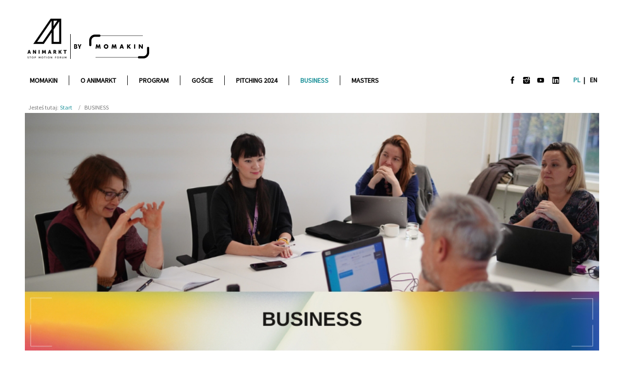

--- FILE ---
content_type: text/html; charset=utf-8
request_url: https://www.momakin.pl/business
body_size: 5533
content:

<!DOCTYPE html>
<html lang="pl-pl" dir="ltr">
<head>
    <base href="https://www.momakin.pl/business" />    
    <script>
    var themeHasJQuery = !!window.jQuery;
</script>
<script src="/templates/animarkt/jquery.js?version=1.0.907"></script>
<script>
    window._$ = jQuery.noConflict(themeHasJQuery);
</script>
    <meta name="viewport" content="width=device-width, initial-scale=1.0">
<script src="/templates/animarkt/bootstrap.min.js?version=1.0.907"></script>
<!--[if lte IE 9]>
<script src="/templates/animarkt/layout.ie.js?version=1.0.907"></script>
<link rel="stylesheet" href="/templates/animarkt/layout.ie.css?version=1.0.907" media="screen"/>
<![endif]-->
<link class="" href='//fonts.googleapis.com/css?family=Source+Sans+Pro:regular&subset=latin-ext' rel='stylesheet' type='text/css'>
<script src="/templates/animarkt/layout.core.js?version=1.0.907"></script>
<script src="/templates/animarkt/CloudZoom.js?version=1.0.907" type="text/javascript"></script>
    
    <meta http-equiv="content-type" content="text/html; charset=utf-8" />
	<meta name="description" content="Animacja - organizujemy warsztaty i eventy filmowe, dystrybuujemy animacje z całego świata. Reprezentujemy artystów i twórców pracujących w branży filmowej." />
	<meta name="generator" content="Joomla! - Open Source Content Management" />
	<title>BUSINESS - Animacja - Edukacja I Dystrybucja I Produkcja</title>
	<link href="/business?format=feed&amp;type=rss" rel="alternate" type="application/rss+xml" title="RSS 2.0" />
	<link href="/business?format=feed&amp;type=atom" rel="alternate" type="application/atom+xml" title="Atom 1.0" />
	<link href="/templates/animarkt/favicon.ico" rel="shortcut icon" type="image/vnd.microsoft.icon" />
	<link href="/plugins/system/jce/css/content.css?09feab0d78cd1ecbed3407ef8c981ed5" rel="stylesheet" type="text/css" />
	<link href="/media/mod_falang/css/template.css" rel="stylesheet" type="text/css" />
	<script type="application/json" class="joomla-script-options new">{"csrf.token":"2cc203da69b3e53193fdd692671addd0","system.paths":{"root":"","base":""}}</script>
	<script src="/media/system/js/mootools-core.js?09feab0d78cd1ecbed3407ef8c981ed5" type="text/javascript"></script>
	<script src="/media/system/js/core.js?09feab0d78cd1ecbed3407ef8c981ed5" type="text/javascript"></script>
	<link rel="alternate" href="https://www.momakin.pl/business" hreflang="pl" />
	<link rel="alternate" href="https://www.momakin.pl/business"  hreflang="x-default" />
	<link rel="alternate" href="https://www.momakin.pl/en/business" hreflang="en" />
        <link rel="stylesheet" href="/templates/animarkt/css/bootstrap.min.css?version=1.0.907" media="screen" />
            <link rel="stylesheet" href="/templates/animarkt/css/template.min.css?version=1.0.907" media="screen" />
            <script src="/templates/animarkt/script.js?version=1.0.907"></script>
    



<script>
  (function(i,s,o,g,r,a,m){i['GoogleAnalyticsObject']=r;i[r]=i[r]||function(){
  (i[r].q=i[r].q||[]).push(arguments)},i[r].l=1*new Date();a=s.createElement(o),
  m=s.getElementsByTagName(o)[0];a.async=1;a.src=g;m.parentNode.insertBefore(a,m)
  })(window,document,'script','//www.google-analytics.com/analytics.js','ga');
  ga('create', 'UA-190515314-1', 'auto');
  ga('require', 'displayfeatures');
  ga('set', 'forceSSL', true);
  ga('send', 'pageview');
</script>
<!-- Universal Google Analytics PRO 4.6.3 Plugin by PB Web Development -->


</head>
<body class=" bootstrap bd-body-5  bd-pagebackground-134  bd-margins">
    <header class=" bd-headerarea-1 bd-margins">
        <section class=" bd-section-5 bd-tagstyles" id="naglowek" data-section-title="Naglowek Momakin">
    <div class="bd-container-inner bd-margins clearfix">
        <div class=" bd-layoutbox-9 bd-no-margins clearfix">
    <div class="bd-container-inner">
        <a class="bd-imagelink-5  bd-own-margins "  href="http://www.animarkt.pl/start">
<img class=" bd-imagestyles" src="https://www.momakin.pl/templates/animarkt/images/designer/7d7fd3ff48184b1b7d27efc44249a67e_animarkt_logo.png">
</a>
	
		        </div>
</div>
	
		<div class=" bd-layoutbox-26 bd-no-margins clearfix">
    <div class="bd-container-inner">
                    
        <nav class=" bd-hmenu-6"  data-responsive-menu="true" data-responsive-levels="expand on click" data-responsive-type="" data-offcanvas-delay="0ms" data-offcanvas-duration="700ms" data-offcanvas-timing-function="ease">
                        
                <div class=" bd-menuoverlay-3 bd-menu-overlay"></div>
                <div class=" bd-responsivemenu-5 collapse-button">
    <div class="bd-container-inner">
        <div class="bd-menuitem-26 ">
            <a  data-toggle="collapse"
                data-target=".bd-hmenu-6 .collapse-button + .navbar-collapse"
                href="#" onclick="return false;">
                    <span></span>
            </a>
        </div>
    </div>
</div>
                <div class="navbar-collapse collapse ">
            <div class=" bd-horizontalmenu-3 clearfix">
    <div class="bd-container-inner">
        
                
<ul class=" bd-menu-5 nav navbar-left nav-pills" >
                        
        <li class=" bd-menuitem-17 bd-toplevel-item  item-122 ">
<a href="https://www.momakin.pl/" target="_blank"><span>MOMAKIN</span></a></li>                        
        <li class=" bd-menuitem-17 bd-toplevel-item bd-submenu-icon-only item-117  deeper parent">
<a href="/o-animarkt"><span>O ANIMARKT</span></a>        <div class="bd-menu-6-popup">
                            <ul class=" bd-menu-6">
                                            
        <li class=" bd-menuitem-19 bd-sub-item item-227 ">
<a href="https://2022.animarkt.pl" target="_blank"><span>Archiwum 2022</span></a></li>                        
        <li class=" bd-menuitem-19 bd-sub-item item-221 ">
<a href="https://2021.animarkt.pl" target="_blank"><span>Archiwum 2021</span></a></li>                        
        <li class=" bd-menuitem-19 bd-sub-item item-222 ">
<a href="https://2020.animarkt.pl" target="_blank"><span>Archiwum 2020</span></a></li>                        
        <li class=" bd-menuitem-19 bd-sub-item item-223 ">
<a href="https://2019.animarkt.pl" target="_blank"><span>Archiwum 2019</span></a></li>                        
        <li class=" bd-menuitem-19 bd-sub-item item-224 ">
<a href="https://2018.animarkt.pl" target="_blank"><span>Archiwum 2018</span></a></li>                        
        <li class=" bd-menuitem-19 bd-sub-item item-225 ">
<a href="https://2018.animarkt.pl/animarkt_2017/" target="_blank"><span>Archiwum 2017</span></a></li></ul></div></li>                        
        <li class=" bd-menuitem-17 bd-toplevel-item  item-118 ">
<a href="/program"><span>PROGRAM</span></a></li>                        
        <li class=" bd-menuitem-17 bd-toplevel-item  item-119 ">
<a href="/goscie"><span>GOŚCIE</span></a></li>                        
        <li class=" bd-menuitem-17 bd-toplevel-item  item-120 ">
<a href="/pitching"><span>PITCHING 2024</span></a></li>                        
        <li class=" bd-menuitem-17 bd-toplevel-item  item-121  current">
<a class="  active" href="/business"><span>BUSINESS</span></a></li>                        
        <li class=" bd-menuitem-17 bd-toplevel-item  item-233 ">
<a href="/masters"><span>MASTERS</span></a></li>                </ul>        
    </div>
</div>                <div class="bd-menu-close-icon">
    <a href="#" class="bd-icon  bd-icon-57"></a>
</div>
            
                </div>
                    </nav>
        
        </div>
</div>
	
		<div class=" bd-layoutbox-28 bd-no-margins clearfix">
    <div class="bd-container-inner">
            
        <div class=" bd-joomlaposition-3 bd-no-margins clearfix" >
            <div class=" bd-block-7 bd-own-margins " >
            
    <div class="bd-blockcontent bd-tagstyles bd-custom-bulletlist">
        


<div class="mod-languages ">

    


<ul class="lang-inline">
    
        <!-- >>> [PAID] >>> -->
                    <li class="lang-active" dir="ltr" >
                                
                
                                                                                PL                                    
                                
                            </li>
			<span style="color:black;">|</span>                <!-- <<< [PAID] <<< -->
        
    
        <!-- >>> [PAID] >>> -->
                    <li class="" dir="ltr" >
                                
                
                                    <a href="/en/business" >
                                                                            EN                                            </a>
                                    
                            </li>
			                <!-- <<< [PAID] <<< -->
        
    </ul>

</div>
    </div>
    
</div>
        </div>
        	
		<a class="bd-iconlink-18 bd-own-margins bd-iconlink " href="https://pl.linkedin.com/company/momakin"
 target="_blank">
    <span class="bd-icon-70 bd-icon "></span>
</a>
	
		<a class="bd-iconlink-17 bd-no-margins bd-own-margins bd-iconlink " href="https://www.youtube.com/channel/UCnps4-UN31Kq1wfcRTeKIxA"
 target="_blank">
    <span class="bd-icon-67 bd-icon "></span>
</a>
	
		<a class="bd-iconlink-14 bd-no-margins bd-own-margins bd-iconlink " href="https://www.instagram.com/animarkt"
 target="_blank">
    <span class="bd-icon-58 bd-icon "></span>
</a>
	
		<a class="bd-iconlink-12 bd-no-margins bd-own-margins bd-iconlink " href="https://facebook.com/animarktPL"
 target="_blank">
    <span class="bd-icon-53 bd-icon "></span>
</a>
    </div>
</div>
    </div>
</section>
</header>
	
		        <div class="bd-containereffect-6 container-effect container ">
<div class=" bd-breadcrumbs-1  ">
    <div class="bd-container-inner">
        <ol class="breadcrumb">
                    <li class="show-here">
                <span class=" bd-breadcrumbstext-1">
    <span>Jesteś tutaj: </span>
</span>
            </li>
                                    <li>
                    <div class=" bd-breadcrumbslink-1">
    <a  href="/">Start</a>
</div>
                    </li>
                                <li class="active">
                    <span class=" bd-breadcrumbstext-1">
    <span>BUSINESS</span>
</span>
                </li>
                    </ol>
    </div>
</div>
</div>
    	
		<div class="bd-containereffect-11 container-effect container ">    </div>
	
		<div class="bd-containereffect-13 container-effect container ">    </div>
	
		<div class="bd-containereffect-8 container-effect container ">    
        <div class=" bd-joomlaposition-6 hidden-xs  clearfix" >
            <div class=" bd-block-13 bd-own-margins " >
            
    <div class="bd-blockcontent bd-tagstyles bd-custom-bulletlist">
        

<div class="custom"  >
	<p><img src="/images/GRAFICZKI/banerki/1.png" alt="business pl eng" width="100%" /></p>
<p><span style="font-size: 14pt;"><strong><span style="color: #3366ff;"></span></strong></span></p>
<p>Część skupiona na konsolidacji i rozwoju branży, ułatwiająca zapoznanie się i rozpoczęcie współpracy. W jej skład wchodzą:<br /><br /><br /></p>
<h2 style="text-align: justify;">ANIMARKT 2024 rejestracja na wydarzenie</h2>
<div style="text-align: justify;">Jedyne tego typu wydarzenie na świecie skupia się na najważniejszych problemach i wyzwaniach związanych z produkcją animacji poklatkowej. Głównym celem ANIMARKT Stop Motion Forum jest stworzenie platformy wymiany doświadczeń i praktyk pomiędzy twórcami filmów poklatkowych, dystrybutorami, nadawcami, producentami, dostawcami usług animacyjnych i przedstawicielami branży z całego świata. Pitchingi, konsultacje z ekspertami i networking mają na celu konsolidację branży, a także ułatwienie nawiązywania międzynarodowych koprodukcji i współpracy.</div>
<div style="text-align: justify;">Program każdej edycji wydarzenia konsultowany jest z Radą Programową, w skład której wchodzą: animator Tim Allen (m.in. „Isle of Dogs”, „Fantastic Mr. Fox”, »Corpse Bride«), dziennikarka Nancy Denney-Phelps, producentka i dystrybutorka Luce Grosjean (Miyu Distribution), kierowniczka produkcji i producentka Zofia Jaroszuk (Laniakea Pictures) oraz Angela Poschet, wielokrotnie nagradzana producentka liniowa i konsultantka produkcji animowanych w Europie, znana z pracy przy takich projektach jak »Dom«, »Wyspa psów« czy »Frankenweenie«.</div>
<div style="text-align: justify;"></div>
<div style="text-align: justify;">Główne idee stojące za ANIMARKT Stop Motion Forum to:<br />- Integracja międzynarodowego przemysłu stop-motion.<br />- Tworzenie sieci twórców i producentów, nadawców, dystrybutorów, inwestorów.<br />- Wspieranie ciągłego rozwoju branży filmów poklatkowych.<br />- Wspieranie międzynarodowych koprodukcji.<br />- Oferowanie praktycznej wiedzy i możliwości rozwoju umiejętności.</div>
<div style="text-align: justify;">Już dzisiaj zapewnij sobie miejsce na Forum!</div>
<h2><a href="https://animarkt.gridaly.com/">BILETY I INFORMACJE</a></h2></div>
    </div>
    
</div>
        </div>
        </div>
	
		<div class="bd-containereffect-3 container-effect container "><div class=" bd-layoutbox-3  bd-no-margins clearfix">
    <div class="bd-container-inner">
            	
		        </div>
</div>
</div>
	
		<div class="bd-contentlayout-5 bd-page-width  bd-sheetstyles-4   bd-no-margins bd-margins" >
    <div class="bd-container-inner">

        <div class="bd-flex-vertical bd-stretch-inner bd-no-margins">
            
            <div class="bd-flex-horizontal bd-flex-wide bd-no-margins">
                
                <div class="bd-flex-vertical bd-flex-wide bd-no-margins">
                    

                    <div class=" bd-layoutitemsbox-22 bd-flex-wide bd-margins">
    <div class=" bd-content-4">
    

<div class=" bd-blog-9 " itemscope itemtype="http://schema.org/Blog" >
    <div class="bd-container-inner">







 <div class=" bd-grid-10 bd-margins">
  <div class="container-fluid">
    <div class="separated-grid row">
                    <div class="separated-item-16 col-md-4 col-sm-6 " itemprop="blogPost" itemscope itemtype="http://schema.org/BlogPosting">
        <div class="bd-griditem-16">
    
        
        <article class=" bd-article-10">
            <div class=" bd-postimage-7 bd-imagescaling bd-imagescaling-4 pull-left">
    
        <a href="/business/23-career-days">
                <img src="/downloads/private_talks_buisness_architecture_2_m.png" alt="" class=" bd-imagestyles" itemprop="image"/>
            </a>
        
    </div>
	
		<div class=" bd-spacer-11 clearfix"></div>
	
		<h2 class=" bd-postheader-9 bd-no-margins"  itemprop="name">
                        <a href="/business/23-career-days">
                CAREER DAYS            </a>
            </h2>
	
		<div class="bd-separator-8  bd-separator-center bd-separator-content-center clearfix" >
    <div class="bd-container-inner">
        <div class="bd-separator-inner">
            
        </div>
    </div>
</div>
	
		<div class=" bd-postcontent-11 bd-tagstyles bd-custom-blockquotes bd-no-margins bd-contentlayout-offset"  itemprop="articleBody">
    <p><span style="color: #1e73be; font-size: 12pt;"><strong><span class="tojvnm2t a6sixzi8 abs2jz4q a8s20v7p t1p8iaqh k5wvi7nf q3lfd5jv pk4s997a bipmatt0 cebpdrjk qowsmv63 owwhemhu dp1hu0rb dhp61c6y iyyx5f41"><span class="tojvnm2t a6sixzi8 abs2jz4q a8s20v7p t1p8iaqh k5wvi7nf q3lfd5jv pk4s997a bipmatt0 cebpdrjk qowsmv63 owwhemhu dp1hu0rb dhp61c6y iyyx5f41">Zgłoś się do przeglądu portfolio i poznaj przedstawicieli uznanych studiów na świecie!</span></span></strong></span></p>
</div>
	
		<a class="bd-postreadmore-5 bd-button-27 " href="/business/23-career-days" >
    Dowiedz się więcej</a>
        </article>
        <div class="bd-container-inner"></div>
        
        </div>
    </div>
            </div>
    </div>
</div>


    </div>
</div>

</div>
</div>

                    
                </div>
                
            </div>
            
        </div>

    </div>
</div>
	
		<footer class=" bd-footerarea-1 bd-margins">
        <div class="bd-separator-2  bd-separator-center bd-separator-content-center clearfix" >
    <div class="bd-container-inner">
        <div class="bd-separator-inner">
            
        </div>
    </div>
</div>
	
		<div class="bd-containereffect-26 container-effect container ">    </div>
	
		<div class=" bd-layoutcontainer-11 bd-columns bd-no-margins">
    <div class="bd-container-inner">
        <div class="container-fluid">
            <div class="row ">
                <div class=" bd-columnwrapper-27 
 col-xs-6">
    <div class="bd-layoutcolumn-27 bd-column" ><div class="bd-vertical-align-wrapper">    
        <div class=" bd-joomlaposition-13 clearfix" >
            <div class=" bd-block-11 bd-own-margins " >
            
    <div class="bd-blockcontent bd-tagstyles">
        

<div class="custom"  >
	<p>COPYRIGHT MOMAKIN 2019</p></div>
    </div>
    
</div>
        </div>
        </div></div>
</div>
	
		<div class=" bd-columnwrapper-28 
 col-xs-6">
    <div class="bd-layoutcolumn-28 bd-column" ><div class="bd-vertical-align-wrapper">    
        <div class=" bd-joomlaposition-8 clearfix" >
            <div class=" bd-block-9 bd-own-margins " >
            
    <div class="bd-blockcontent bd-tagstyles">
        

<div class="custom"  >
	<p style="text-align: right;">MASZ PYTANIE? NAPISZ: <span id="cloak2671d92402e19df2e87b0c9f785b260b">Ten adres pocztowy jest chroniony przed spamowaniem. Aby go zobaczyć, konieczne jest włączenie w przeglądarce obsługi JavaScript.</span><script type='text/javascript'>
				document.getElementById('cloak2671d92402e19df2e87b0c9f785b260b').innerHTML = '';
				var prefix = '&#109;a' + 'i&#108;' + '&#116;o';
				var path = 'hr' + 'ef' + '=';
				var addy2671d92402e19df2e87b0c9f785b260b = '&#97;n&#105;m&#97;rkt' + '&#64;';
				addy2671d92402e19df2e87b0c9f785b260b = addy2671d92402e19df2e87b0c9f785b260b + 'm&#111;m&#97;k&#105;n' + '&#46;' + 'pl';
				var addy_text2671d92402e19df2e87b0c9f785b260b = '&#97;n&#105;m&#97;rkt' + '&#64;' + 'm&#111;m&#97;k&#105;n' + '&#46;' + 'pl';document.getElementById('cloak2671d92402e19df2e87b0c9f785b260b').innerHTML += '<a ' + path + '\'' + prefix + ':' + addy2671d92402e19df2e87b0c9f785b260b + '\' target="_blank" rel="noopener noreferrer">'+addy_text2671d92402e19df2e87b0c9f785b260b+'<\/a>';
		</script></p></div>
    </div>
    
</div>
        </div>
        </div></div>
</div>
            </div>
        </div>
    </div>
</div>
</footer>
	
		<div data-smooth-scroll data-animation-time="250" class=" bd-smoothscroll-3"><a href="#" class=" bd-backtotop-1 ">
    <span class="bd-icon-66 bd-icon "></span>
</a></div>
</body>
</html>

--- FILE ---
content_type: text/plain
request_url: https://www.google-analytics.com/j/collect?v=1&_v=j102&a=826966381&t=pageview&_s=1&dl=https%3A%2F%2Fwww.momakin.pl%2Fbusiness&ul=en-us%40posix&dt=BUSINESS%20-%20Animacja%20-%20Edukacja%20I%20Dystrybucja%20I%20Produkcja&sr=1280x720&vp=1280x720&_u=YGBAgUABAAAAACAAI~&jid=49663093&gjid=1549768026&cid=1175520416.1768985740&tid=UA-190515314-1&_gid=1103660966.1768985740&_slc=1&z=1374224403
body_size: -449
content:
2,cG-7YDEKDNB4H